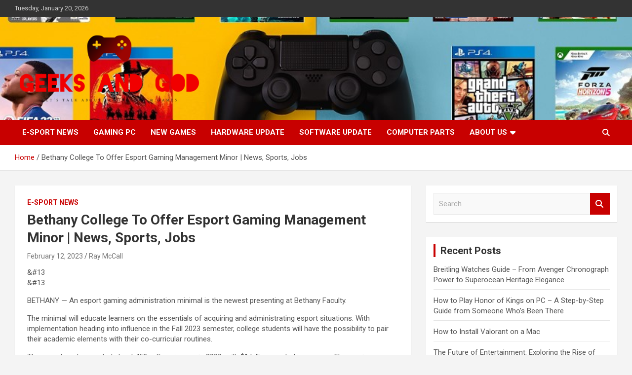

--- FILE ---
content_type: text/html; charset=UTF-8
request_url: https://www.geeksandgod.com/bethany-college-to-offer-esport-gaming-management-minor-news-sports-jobs.html
body_size: 12384
content:
<!doctype html>
<html lang="en-US">
<head>
	<meta charset="UTF-8">
	<meta name="viewport" content="width=device-width, initial-scale=1, shrink-to-fit=no">
	<link rel="profile" href="https://gmpg.org/xfn/11">

	<meta name='robots' content='index, follow, max-image-preview:large, max-snippet:-1, max-video-preview:-1' />

	<!-- This site is optimized with the Yoast SEO plugin v26.7 - https://yoast.com/wordpress/plugins/seo/ -->
	<title>Bethany College To Offer Esport Gaming Management Minor | News, Sports, Jobs - Geeks And God</title>
	<link rel="canonical" href="https://www.geeksandgod.com/bethany-college-to-offer-esport-gaming-management-minor-news-sports-jobs.html" />
	<meta property="og:locale" content="en_US" />
	<meta property="og:type" content="article" />
	<meta property="og:title" content="Bethany College To Offer Esport Gaming Management Minor | News, Sports, Jobs - Geeks And God" />
	<meta property="og:description" content="&#038;#13 &#038;#13 BETHANY — An esport gaming administration minimal is the newest presenting at Bethany Faculty. The minimal will educate learners on the essentials of acquiring and administrating esport situations.&hellip;" />
	<meta property="og:url" content="https://www.geeksandgod.com/bethany-college-to-offer-esport-gaming-management-minor-news-sports-jobs.html" />
	<meta property="og:site_name" content="Geeks And God" />
	<meta property="article:published_time" content="2023-02-12T01:39:54+00:00" />
	<meta property="og:image" content="https://www.geeksandgod.com/wp-content/uploads/https://d14e0irai0gcaa.cloudfront.net/www.theintelligencer.net/images/2016/06/23162608/default_fb_share.jpg" />
	<meta property="og:image:width" content="1" />
	<meta property="og:image:height" content="1" />
	<meta property="og:image:type" content="image/jpeg" />
	<meta name="author" content="Ray McCall" />
	<meta name="twitter:card" content="summary_large_image" />
	<meta name="twitter:label1" content="Written by" />
	<meta name="twitter:data1" content="Ray McCall" />
	<meta name="twitter:label2" content="Est. reading time" />
	<meta name="twitter:data2" content="2 minutes" />
	<script type="application/ld+json" class="yoast-schema-graph">{"@context":"https://schema.org","@graph":[{"@type":"Article","@id":"https://www.geeksandgod.com/bethany-college-to-offer-esport-gaming-management-minor-news-sports-jobs.html#article","isPartOf":{"@id":"https://www.geeksandgod.com/bethany-college-to-offer-esport-gaming-management-minor-news-sports-jobs.html"},"author":{"name":"Ray McCall","@id":"/#/schema/person/d2fa0aa841809cc9d5c3c3c7760bf067"},"headline":"Bethany College To Offer Esport Gaming Management Minor | News, Sports, Jobs","datePublished":"2023-02-12T01:39:54+00:00","mainEntityOfPage":{"@id":"https://www.geeksandgod.com/bethany-college-to-offer-esport-gaming-management-minor-news-sports-jobs.html"},"wordCount":475,"publisher":{"@id":"/#organization"},"image":{"@id":"https://www.geeksandgod.com/bethany-college-to-offer-esport-gaming-management-minor-news-sports-jobs.html#primaryimage"},"thumbnailUrl":"https://www.geeksandgod.com/wp-content/uploads/https://d14e0irai0gcaa.cloudfront.net/www.theintelligencer.net/images/2016/06/23162608/default_fb_share.jpg","keywords":["Bethany","College","eSport","Gaming","Jobs","Management","Minor","News","Offer","Sports"],"articleSection":["E-Sport News"],"inLanguage":"en-US"},{"@type":"WebPage","@id":"https://www.geeksandgod.com/bethany-college-to-offer-esport-gaming-management-minor-news-sports-jobs.html","url":"https://www.geeksandgod.com/bethany-college-to-offer-esport-gaming-management-minor-news-sports-jobs.html","name":"Bethany College To Offer Esport Gaming Management Minor | News, Sports, Jobs - Geeks And God","isPartOf":{"@id":"/#website"},"primaryImageOfPage":{"@id":"https://www.geeksandgod.com/bethany-college-to-offer-esport-gaming-management-minor-news-sports-jobs.html#primaryimage"},"image":{"@id":"https://www.geeksandgod.com/bethany-college-to-offer-esport-gaming-management-minor-news-sports-jobs.html#primaryimage"},"thumbnailUrl":"https://www.geeksandgod.com/wp-content/uploads/https://d14e0irai0gcaa.cloudfront.net/www.theintelligencer.net/images/2016/06/23162608/default_fb_share.jpg","datePublished":"2023-02-12T01:39:54+00:00","inLanguage":"en-US","potentialAction":[{"@type":"ReadAction","target":["https://www.geeksandgod.com/bethany-college-to-offer-esport-gaming-management-minor-news-sports-jobs.html"]}]},{"@type":"ImageObject","inLanguage":"en-US","@id":"https://www.geeksandgod.com/bethany-college-to-offer-esport-gaming-management-minor-news-sports-jobs.html#primaryimage","url":"https://www.geeksandgod.com/wp-content/uploads/https://d14e0irai0gcaa.cloudfront.net/www.theintelligencer.net/images/2016/06/23162608/default_fb_share.jpg","contentUrl":"https://www.geeksandgod.com/wp-content/uploads/https://d14e0irai0gcaa.cloudfront.net/www.theintelligencer.net/images/2016/06/23162608/default_fb_share.jpg","caption":"Bethany College To Offer Esport Gaming Management Minor | News, Sports, Jobs"},{"@type":"WebSite","@id":"/#website","url":"/","name":"Geeks And God","description":"Let&#039;s Talk About Technology &amp; Games","publisher":{"@id":"/#organization"},"potentialAction":[{"@type":"SearchAction","target":{"@type":"EntryPoint","urlTemplate":"/?s={search_term_string}"},"query-input":{"@type":"PropertyValueSpecification","valueRequired":true,"valueName":"search_term_string"}}],"inLanguage":"en-US"},{"@type":"Organization","@id":"/#organization","name":"Geeks And God","url":"/","logo":{"@type":"ImageObject","inLanguage":"en-US","@id":"/#/schema/logo/image/","url":"https://www.geeksandgod.com/wp-content/uploads/2022/12/cropped-cropped-defa1ult.png","contentUrl":"https://www.geeksandgod.com/wp-content/uploads/2022/12/cropped-cropped-defa1ult.png","width":924,"height":356,"caption":"Geeks And God"},"image":{"@id":"/#/schema/logo/image/"}},{"@type":"Person","@id":"/#/schema/person/d2fa0aa841809cc9d5c3c3c7760bf067","name":"Ray McCall","image":{"@type":"ImageObject","inLanguage":"en-US","@id":"/#/schema/person/image/","url":"https://secure.gravatar.com/avatar/a94ef25eb397ed20d8bb31fbfa4d91f54b2232f5f5d0efe50cc1c65c5ab29634?s=96&d=mm&r=g","contentUrl":"https://secure.gravatar.com/avatar/a94ef25eb397ed20d8bb31fbfa4d91f54b2232f5f5d0efe50cc1c65c5ab29634?s=96&d=mm&r=g","caption":"Ray McCall"},"url":"https://www.geeksandgod.com/author/ray-mccall"}]}</script>
	<!-- / Yoast SEO plugin. -->


<link rel='dns-prefetch' href='//fonts.googleapis.com' />
<link rel="alternate" type="application/rss+xml" title="Geeks And God &raquo; Feed" href="https://www.geeksandgod.com/feed" />
<link rel="alternate" type="application/rss+xml" title="Geeks And God &raquo; Comments Feed" href="https://www.geeksandgod.com/comments/feed" />
<link rel="alternate" title="oEmbed (JSON)" type="application/json+oembed" href="https://www.geeksandgod.com/wp-json/oembed/1.0/embed?url=https%3A%2F%2Fwww.geeksandgod.com%2Fbethany-college-to-offer-esport-gaming-management-minor-news-sports-jobs.html" />
<link rel="alternate" title="oEmbed (XML)" type="text/xml+oembed" href="https://www.geeksandgod.com/wp-json/oembed/1.0/embed?url=https%3A%2F%2Fwww.geeksandgod.com%2Fbethany-college-to-offer-esport-gaming-management-minor-news-sports-jobs.html&#038;format=xml" />
<style id='wp-img-auto-sizes-contain-inline-css' type='text/css'>
img:is([sizes=auto i],[sizes^="auto," i]){contain-intrinsic-size:3000px 1500px}
/*# sourceURL=wp-img-auto-sizes-contain-inline-css */
</style>

<style id='wp-emoji-styles-inline-css' type='text/css'>

	img.wp-smiley, img.emoji {
		display: inline !important;
		border: none !important;
		box-shadow: none !important;
		height: 1em !important;
		width: 1em !important;
		margin: 0 0.07em !important;
		vertical-align: -0.1em !important;
		background: none !important;
		padding: 0 !important;
	}
/*# sourceURL=wp-emoji-styles-inline-css */
</style>
<link rel='stylesheet' id='wp-block-library-css' href='https://www.geeksandgod.com/wp-includes/css/dist/block-library/style.min.css?ver=6.9' type='text/css' media='all' />
<style id='wp-block-paragraph-inline-css' type='text/css'>
.is-small-text{font-size:.875em}.is-regular-text{font-size:1em}.is-large-text{font-size:2.25em}.is-larger-text{font-size:3em}.has-drop-cap:not(:focus):first-letter{float:left;font-size:8.4em;font-style:normal;font-weight:100;line-height:.68;margin:.05em .1em 0 0;text-transform:uppercase}body.rtl .has-drop-cap:not(:focus):first-letter{float:none;margin-left:.1em}p.has-drop-cap.has-background{overflow:hidden}:root :where(p.has-background){padding:1.25em 2.375em}:where(p.has-text-color:not(.has-link-color)) a{color:inherit}p.has-text-align-left[style*="writing-mode:vertical-lr"],p.has-text-align-right[style*="writing-mode:vertical-rl"]{rotate:180deg}
/*# sourceURL=https://www.geeksandgod.com/wp-includes/blocks/paragraph/style.min.css */
</style>
<style id='global-styles-inline-css' type='text/css'>
:root{--wp--preset--aspect-ratio--square: 1;--wp--preset--aspect-ratio--4-3: 4/3;--wp--preset--aspect-ratio--3-4: 3/4;--wp--preset--aspect-ratio--3-2: 3/2;--wp--preset--aspect-ratio--2-3: 2/3;--wp--preset--aspect-ratio--16-9: 16/9;--wp--preset--aspect-ratio--9-16: 9/16;--wp--preset--color--black: #000000;--wp--preset--color--cyan-bluish-gray: #abb8c3;--wp--preset--color--white: #ffffff;--wp--preset--color--pale-pink: #f78da7;--wp--preset--color--vivid-red: #cf2e2e;--wp--preset--color--luminous-vivid-orange: #ff6900;--wp--preset--color--luminous-vivid-amber: #fcb900;--wp--preset--color--light-green-cyan: #7bdcb5;--wp--preset--color--vivid-green-cyan: #00d084;--wp--preset--color--pale-cyan-blue: #8ed1fc;--wp--preset--color--vivid-cyan-blue: #0693e3;--wp--preset--color--vivid-purple: #9b51e0;--wp--preset--gradient--vivid-cyan-blue-to-vivid-purple: linear-gradient(135deg,rgb(6,147,227) 0%,rgb(155,81,224) 100%);--wp--preset--gradient--light-green-cyan-to-vivid-green-cyan: linear-gradient(135deg,rgb(122,220,180) 0%,rgb(0,208,130) 100%);--wp--preset--gradient--luminous-vivid-amber-to-luminous-vivid-orange: linear-gradient(135deg,rgb(252,185,0) 0%,rgb(255,105,0) 100%);--wp--preset--gradient--luminous-vivid-orange-to-vivid-red: linear-gradient(135deg,rgb(255,105,0) 0%,rgb(207,46,46) 100%);--wp--preset--gradient--very-light-gray-to-cyan-bluish-gray: linear-gradient(135deg,rgb(238,238,238) 0%,rgb(169,184,195) 100%);--wp--preset--gradient--cool-to-warm-spectrum: linear-gradient(135deg,rgb(74,234,220) 0%,rgb(151,120,209) 20%,rgb(207,42,186) 40%,rgb(238,44,130) 60%,rgb(251,105,98) 80%,rgb(254,248,76) 100%);--wp--preset--gradient--blush-light-purple: linear-gradient(135deg,rgb(255,206,236) 0%,rgb(152,150,240) 100%);--wp--preset--gradient--blush-bordeaux: linear-gradient(135deg,rgb(254,205,165) 0%,rgb(254,45,45) 50%,rgb(107,0,62) 100%);--wp--preset--gradient--luminous-dusk: linear-gradient(135deg,rgb(255,203,112) 0%,rgb(199,81,192) 50%,rgb(65,88,208) 100%);--wp--preset--gradient--pale-ocean: linear-gradient(135deg,rgb(255,245,203) 0%,rgb(182,227,212) 50%,rgb(51,167,181) 100%);--wp--preset--gradient--electric-grass: linear-gradient(135deg,rgb(202,248,128) 0%,rgb(113,206,126) 100%);--wp--preset--gradient--midnight: linear-gradient(135deg,rgb(2,3,129) 0%,rgb(40,116,252) 100%);--wp--preset--font-size--small: 13px;--wp--preset--font-size--medium: 20px;--wp--preset--font-size--large: 36px;--wp--preset--font-size--x-large: 42px;--wp--preset--spacing--20: 0.44rem;--wp--preset--spacing--30: 0.67rem;--wp--preset--spacing--40: 1rem;--wp--preset--spacing--50: 1.5rem;--wp--preset--spacing--60: 2.25rem;--wp--preset--spacing--70: 3.38rem;--wp--preset--spacing--80: 5.06rem;--wp--preset--shadow--natural: 6px 6px 9px rgba(0, 0, 0, 0.2);--wp--preset--shadow--deep: 12px 12px 50px rgba(0, 0, 0, 0.4);--wp--preset--shadow--sharp: 6px 6px 0px rgba(0, 0, 0, 0.2);--wp--preset--shadow--outlined: 6px 6px 0px -3px rgb(255, 255, 255), 6px 6px rgb(0, 0, 0);--wp--preset--shadow--crisp: 6px 6px 0px rgb(0, 0, 0);}:where(.is-layout-flex){gap: 0.5em;}:where(.is-layout-grid){gap: 0.5em;}body .is-layout-flex{display: flex;}.is-layout-flex{flex-wrap: wrap;align-items: center;}.is-layout-flex > :is(*, div){margin: 0;}body .is-layout-grid{display: grid;}.is-layout-grid > :is(*, div){margin: 0;}:where(.wp-block-columns.is-layout-flex){gap: 2em;}:where(.wp-block-columns.is-layout-grid){gap: 2em;}:where(.wp-block-post-template.is-layout-flex){gap: 1.25em;}:where(.wp-block-post-template.is-layout-grid){gap: 1.25em;}.has-black-color{color: var(--wp--preset--color--black) !important;}.has-cyan-bluish-gray-color{color: var(--wp--preset--color--cyan-bluish-gray) !important;}.has-white-color{color: var(--wp--preset--color--white) !important;}.has-pale-pink-color{color: var(--wp--preset--color--pale-pink) !important;}.has-vivid-red-color{color: var(--wp--preset--color--vivid-red) !important;}.has-luminous-vivid-orange-color{color: var(--wp--preset--color--luminous-vivid-orange) !important;}.has-luminous-vivid-amber-color{color: var(--wp--preset--color--luminous-vivid-amber) !important;}.has-light-green-cyan-color{color: var(--wp--preset--color--light-green-cyan) !important;}.has-vivid-green-cyan-color{color: var(--wp--preset--color--vivid-green-cyan) !important;}.has-pale-cyan-blue-color{color: var(--wp--preset--color--pale-cyan-blue) !important;}.has-vivid-cyan-blue-color{color: var(--wp--preset--color--vivid-cyan-blue) !important;}.has-vivid-purple-color{color: var(--wp--preset--color--vivid-purple) !important;}.has-black-background-color{background-color: var(--wp--preset--color--black) !important;}.has-cyan-bluish-gray-background-color{background-color: var(--wp--preset--color--cyan-bluish-gray) !important;}.has-white-background-color{background-color: var(--wp--preset--color--white) !important;}.has-pale-pink-background-color{background-color: var(--wp--preset--color--pale-pink) !important;}.has-vivid-red-background-color{background-color: var(--wp--preset--color--vivid-red) !important;}.has-luminous-vivid-orange-background-color{background-color: var(--wp--preset--color--luminous-vivid-orange) !important;}.has-luminous-vivid-amber-background-color{background-color: var(--wp--preset--color--luminous-vivid-amber) !important;}.has-light-green-cyan-background-color{background-color: var(--wp--preset--color--light-green-cyan) !important;}.has-vivid-green-cyan-background-color{background-color: var(--wp--preset--color--vivid-green-cyan) !important;}.has-pale-cyan-blue-background-color{background-color: var(--wp--preset--color--pale-cyan-blue) !important;}.has-vivid-cyan-blue-background-color{background-color: var(--wp--preset--color--vivid-cyan-blue) !important;}.has-vivid-purple-background-color{background-color: var(--wp--preset--color--vivid-purple) !important;}.has-black-border-color{border-color: var(--wp--preset--color--black) !important;}.has-cyan-bluish-gray-border-color{border-color: var(--wp--preset--color--cyan-bluish-gray) !important;}.has-white-border-color{border-color: var(--wp--preset--color--white) !important;}.has-pale-pink-border-color{border-color: var(--wp--preset--color--pale-pink) !important;}.has-vivid-red-border-color{border-color: var(--wp--preset--color--vivid-red) !important;}.has-luminous-vivid-orange-border-color{border-color: var(--wp--preset--color--luminous-vivid-orange) !important;}.has-luminous-vivid-amber-border-color{border-color: var(--wp--preset--color--luminous-vivid-amber) !important;}.has-light-green-cyan-border-color{border-color: var(--wp--preset--color--light-green-cyan) !important;}.has-vivid-green-cyan-border-color{border-color: var(--wp--preset--color--vivid-green-cyan) !important;}.has-pale-cyan-blue-border-color{border-color: var(--wp--preset--color--pale-cyan-blue) !important;}.has-vivid-cyan-blue-border-color{border-color: var(--wp--preset--color--vivid-cyan-blue) !important;}.has-vivid-purple-border-color{border-color: var(--wp--preset--color--vivid-purple) !important;}.has-vivid-cyan-blue-to-vivid-purple-gradient-background{background: var(--wp--preset--gradient--vivid-cyan-blue-to-vivid-purple) !important;}.has-light-green-cyan-to-vivid-green-cyan-gradient-background{background: var(--wp--preset--gradient--light-green-cyan-to-vivid-green-cyan) !important;}.has-luminous-vivid-amber-to-luminous-vivid-orange-gradient-background{background: var(--wp--preset--gradient--luminous-vivid-amber-to-luminous-vivid-orange) !important;}.has-luminous-vivid-orange-to-vivid-red-gradient-background{background: var(--wp--preset--gradient--luminous-vivid-orange-to-vivid-red) !important;}.has-very-light-gray-to-cyan-bluish-gray-gradient-background{background: var(--wp--preset--gradient--very-light-gray-to-cyan-bluish-gray) !important;}.has-cool-to-warm-spectrum-gradient-background{background: var(--wp--preset--gradient--cool-to-warm-spectrum) !important;}.has-blush-light-purple-gradient-background{background: var(--wp--preset--gradient--blush-light-purple) !important;}.has-blush-bordeaux-gradient-background{background: var(--wp--preset--gradient--blush-bordeaux) !important;}.has-luminous-dusk-gradient-background{background: var(--wp--preset--gradient--luminous-dusk) !important;}.has-pale-ocean-gradient-background{background: var(--wp--preset--gradient--pale-ocean) !important;}.has-electric-grass-gradient-background{background: var(--wp--preset--gradient--electric-grass) !important;}.has-midnight-gradient-background{background: var(--wp--preset--gradient--midnight) !important;}.has-small-font-size{font-size: var(--wp--preset--font-size--small) !important;}.has-medium-font-size{font-size: var(--wp--preset--font-size--medium) !important;}.has-large-font-size{font-size: var(--wp--preset--font-size--large) !important;}.has-x-large-font-size{font-size: var(--wp--preset--font-size--x-large) !important;}
/*# sourceURL=global-styles-inline-css */
</style>

<style id='classic-theme-styles-inline-css' type='text/css'>
/*! This file is auto-generated */
.wp-block-button__link{color:#fff;background-color:#32373c;border-radius:9999px;box-shadow:none;text-decoration:none;padding:calc(.667em + 2px) calc(1.333em + 2px);font-size:1.125em}.wp-block-file__button{background:#32373c;color:#fff;text-decoration:none}
/*# sourceURL=/wp-includes/css/classic-themes.min.css */
</style>
<link rel='stylesheet' id='bootstrap-style-css' href='https://www.geeksandgod.com/wp-content/themes/newscard/assets/library/bootstrap/css/bootstrap.min.css?ver=4.0.0' type='text/css' media='all' />
<link rel='stylesheet' id='font-awesome-style-css' href='https://www.geeksandgod.com/wp-content/themes/newscard/assets/library/font-awesome/css/all.min.css?ver=6.9' type='text/css' media='all' />
<link rel='stylesheet' id='newscard-google-fonts-css' href='//fonts.googleapis.com/css?family=Roboto%3A100%2C300%2C300i%2C400%2C400i%2C500%2C500i%2C700%2C700i&#038;ver=6.9' type='text/css' media='all' />
<link rel='stylesheet' id='newscard-style-css' href='https://www.geeksandgod.com/wp-content/themes/newscard/style.css?ver=6.9' type='text/css' media='all' />
<script type="text/javascript" src="https://www.geeksandgod.com/wp-includes/js/jquery/jquery.min.js?ver=3.7.1" id="jquery-core-js"></script>
<script type="text/javascript" src="https://www.geeksandgod.com/wp-includes/js/jquery/jquery-migrate.min.js?ver=3.4.1" id="jquery-migrate-js"></script>
<link rel="https://api.w.org/" href="https://www.geeksandgod.com/wp-json/" /><link rel="alternate" title="JSON" type="application/json" href="https://www.geeksandgod.com/wp-json/wp/v2/posts/1947" /><link rel="EditURI" type="application/rsd+xml" title="RSD" href="https://www.geeksandgod.com/xmlrpc.php?rsd" />
<meta name="generator" content="WordPress 6.9" />
<link rel='shortlink' href='https://www.geeksandgod.com/?p=1947' />
		<style type="text/css">
					.site-title,
			.site-description {
				position: absolute;
				clip: rect(1px, 1px, 1px, 1px);
			}
				</style>
		<link rel="icon" href="https://www.geeksandgod.com/wp-content/uploads/2023/09/cropped-gamepng-32x32.png" sizes="32x32" />
<link rel="icon" href="https://www.geeksandgod.com/wp-content/uploads/2023/09/cropped-gamepng-192x192.png" sizes="192x192" />
<link rel="apple-touch-icon" href="https://www.geeksandgod.com/wp-content/uploads/2023/09/cropped-gamepng-180x180.png" />
<meta name="msapplication-TileImage" content="https://www.geeksandgod.com/wp-content/uploads/2023/09/cropped-gamepng-270x270.png" />
</head>

<body class="wp-singular post-template-default single single-post postid-1947 single-format-standard wp-custom-logo wp-theme-newscard theme-body">

<div id="page" class="site">
	<a class="skip-link screen-reader-text" href="#content">Skip to content</a>
	
	<header id="masthead" class="site-header">
					<div class="info-bar">
				<div class="container">
					<div class="row gutter-10">
						<div class="col col-sm contact-section">
							<div class="date">
								<ul><li>Tuesday, January 20, 2026</li></ul>
							</div>
						</div><!-- .contact-section -->

											</div><!-- .row -->
          		</div><!-- .container -->
        	</div><!-- .infobar -->
        		<nav class="navbar navbar-expand-lg d-block">
			<div class="navbar-head navbar-bg-set"  style="background-image:url('https://www.geeksandgod.com/wp-content/uploads/2022/12/geek.jpg');">
				<div class="container">
					<div class="row navbar-head-row align-items-center">
						<div class="col-lg-4">
							<div class="site-branding navbar-brand">
								<a href="https://www.geeksandgod.com/" class="custom-logo-link" rel="home"><img width="924" height="356" src="https://www.geeksandgod.com/wp-content/uploads/2022/12/cropped-cropped-defa1ult.png" class="custom-logo" alt="Geeks And God" decoding="async" fetchpriority="high" srcset="https://www.geeksandgod.com/wp-content/uploads/2022/12/cropped-cropped-defa1ult.png 924w, https://www.geeksandgod.com/wp-content/uploads/2022/12/cropped-cropped-defa1ult-300x116.png 300w, https://www.geeksandgod.com/wp-content/uploads/2022/12/cropped-cropped-defa1ult-768x296.png 768w" sizes="(max-width: 924px) 100vw, 924px" /></a>									<h2 class="site-title"><a href="https://www.geeksandgod.com/" rel="home">Geeks And God</a></h2>
																	<p class="site-description">Let&#039;s Talk About Technology &amp; Games</p>
															</div><!-- .site-branding .navbar-brand -->
						</div>
											</div><!-- .row -->
				</div><!-- .container -->
			</div><!-- .navbar-head -->
			<div class="navigation-bar">
				<div class="navigation-bar-top">
					<div class="container">
						<button class="navbar-toggler menu-toggle" type="button" data-toggle="collapse" data-target="#navbarCollapse" aria-controls="navbarCollapse" aria-expanded="false" aria-label="Toggle navigation"></button>
						<span class="search-toggle"></span>
					</div><!-- .container -->
					<div class="search-bar">
						<div class="container">
							<div class="search-block off">
								<form action="https://www.geeksandgod.com/" method="get" class="search-form">
	<label class="assistive-text"> Search </label>
	<div class="input-group">
		<input type="search" value="" placeholder="Search" class="form-control s" name="s">
		<div class="input-group-prepend">
			<button class="btn btn-theme">Search</button>
		</div>
	</div>
</form><!-- .search-form -->
							</div><!-- .search-box -->
						</div><!-- .container -->
					</div><!-- .search-bar -->
				</div><!-- .navigation-bar-top -->
				<div class="navbar-main">
					<div class="container">
						<div class="collapse navbar-collapse" id="navbarCollapse">
							<div id="site-navigation" class="main-navigation nav-uppercase" role="navigation">
								<ul class="nav-menu navbar-nav d-lg-block"><li id="menu-item-104" class="menu-item menu-item-type-taxonomy menu-item-object-category current-post-ancestor current-menu-parent current-post-parent menu-item-104"><a href="https://www.geeksandgod.com/category/e-sport-news">E-Sport News</a></li>
<li id="menu-item-105" class="menu-item menu-item-type-taxonomy menu-item-object-category menu-item-105"><a href="https://www.geeksandgod.com/category/gaming-pc">Gaming Pc</a></li>
<li id="menu-item-106" class="menu-item menu-item-type-taxonomy menu-item-object-category menu-item-106"><a href="https://www.geeksandgod.com/category/new-games">New Games</a></li>
<li id="menu-item-107" class="menu-item menu-item-type-taxonomy menu-item-object-category menu-item-107"><a href="https://www.geeksandgod.com/category/hardware-update">Hardware Update</a></li>
<li id="menu-item-108" class="menu-item menu-item-type-taxonomy menu-item-object-category menu-item-108"><a href="https://www.geeksandgod.com/category/software-update">Software Update</a></li>
<li id="menu-item-35" class="menu-item menu-item-type-taxonomy menu-item-object-category menu-item-35"><a href="https://www.geeksandgod.com/category/computer-parts">Computer Parts</a></li>
<li id="menu-item-103" class="menu-item menu-item-type-post_type menu-item-object-page menu-item-has-children menu-item-103"><a href="https://www.geeksandgod.com/about-us">About Us</a>
<ul class="sub-menu">
	<li id="menu-item-31" class="menu-item menu-item-type-post_type menu-item-object-page menu-item-31"><a href="https://www.geeksandgod.com/advertise-here">Advertise Here</a></li>
	<li id="menu-item-32" class="menu-item menu-item-type-post_type menu-item-object-page menu-item-32"><a href="https://www.geeksandgod.com/contact-us">Contact Us</a></li>
	<li id="menu-item-33" class="menu-item menu-item-type-post_type menu-item-object-page menu-item-privacy-policy menu-item-33"><a rel="privacy-policy" href="https://www.geeksandgod.com/privacy-policy">Privacy Policy</a></li>
	<li id="menu-item-34" class="menu-item menu-item-type-post_type menu-item-object-page menu-item-34"><a href="https://www.geeksandgod.com/sitemap">Sitemap</a></li>
</ul>
</li>
</ul>							</div><!-- #site-navigation .main-navigation -->
						</div><!-- .navbar-collapse -->
						<div class="nav-search">
							<span class="search-toggle"></span>
						</div><!-- .nav-search -->
					</div><!-- .container -->
				</div><!-- .navbar-main -->
			</div><!-- .navigation-bar -->
		</nav><!-- .navbar -->

		
		
					<div id="breadcrumb">
				<div class="container">
					<div role="navigation" aria-label="Breadcrumbs" class="breadcrumb-trail breadcrumbs" itemprop="breadcrumb"><ul class="trail-items" itemscope itemtype="http://schema.org/BreadcrumbList"><meta name="numberOfItems" content="2" /><meta name="itemListOrder" content="Ascending" /><li itemprop="itemListElement" itemscope itemtype="http://schema.org/ListItem" class="trail-item trail-begin"><a href="https://www.geeksandgod.com" rel="home" itemprop="item"><span itemprop="name">Home</span></a><meta itemprop="position" content="1" /></li><li itemprop="itemListElement" itemscope itemtype="http://schema.org/ListItem" class="trail-item trail-end"><span itemprop="name">Bethany College To Offer Esport Gaming Management Minor | News, Sports, Jobs</span><meta itemprop="position" content="2" /></li></ul></div>				</div>
			</div><!-- .breadcrumb -->
			</header><!-- #masthead --><div id="content" class="site-content">
	<div class="container">
		<div class="row justify-content-center site-content-row">
			<div id="primary" class="content-area col-lg-8">
				<main id="main" class="site-main">

						<div class="post-1947 post type-post status-publish format-standard has-post-thumbnail hentry category-e-sport-news tag-bethany tag-college tag-esport tag-gaming tag-jobs tag-management tag-minor tag-news tag-offer tag-sports">

		
				<div class="entry-meta category-meta">
					<div class="cat-links"><a href="https://www.geeksandgod.com/category/e-sport-news" rel="category tag">E-Sport News</a></div>
				</div><!-- .entry-meta -->

			
					<header class="entry-header">
				<h1 class="entry-title">Bethany College To Offer Esport Gaming Management Minor | News, Sports, Jobs</h1>
									<div class="entry-meta">
						<div class="date"><a href="https://www.geeksandgod.com/bethany-college-to-offer-esport-gaming-management-minor-news-sports-jobs.html" title="Bethany College To Offer Esport Gaming Management Minor | News, Sports, Jobs">February 12, 2023</a> </div> <div class="by-author vcard author"><a href="https://www.geeksandgod.com/author/ray-mccall">Ray McCall</a> </div>											</div><!-- .entry-meta -->
								</header>
				<div class="entry-content">
			<div id="article_content">&#038;#13<br />
<!-- <input type=radio id="show" name="group"><label for="show">SHOW ARTICLE</label>
									

<div class="hide_article"> -->&#038;#13</p>
<p>BETHANY — An esport gaming administration minimal is the newest presenting at Bethany Faculty.  </p>
<p>The minimal will educate learners on the essentials of acquiring and administrating esport situations. With implementation heading into influence in the Fall 2023 semester, college students will have the possibility to pair their academic elements with their co-curricular routines. </p>
<p>The esport sector created about 450 million viewers in 2020, with $1 billion created in revenue. The movie recreation business generates close to $184.4 billion in earnings each individual year. Technological fields these kinds of as these have shifted along with the pursuits of developing generations to create a significant, profitable sector in just the organization landscape.  </p>
<p>“The addition of an esport administration slight demonstrates continued improvement in our academic landscape,” reported Bethany President Dr. Jamie Caridi. “We are enthusiastic to offer college students the chance to partake in an academic journey that is modern day and focused on the technological shift we have been observing in just the final two many years. We hope that the inclusion of this minor will support us to go on creating for a life time.”  </p>
<p>Pairing the esport management slight with majors this sort of as company, personal computer science, promoting and administration will pave new avenues for present and future college students to stick to job pursuits in the fields of material generation, product and project administration, structure and production management, as very well as entrepreneurial jobs.  </p>
<p>The insignificant will involve 18 hrs, or six classes, for completion. System requirement framework will be based mostly on college students gaining fundamental awareness of computer programming, communications and enterprise classes. Essential courses will also involve income advertising and marketing and marketing programs to aid in long term enterprise pursuits.  </p>
<p>“Our esport administration small will carry on to develop off of our present-day business and administration curriculum to make functional and one of a kind profession paths for present-day and prospective learners,” says Provost and Dean of School Dr. Anju Ramjee.  </p>
<p>In their to start with actions by way of an esport management schooling, students will full programs produced in partnership with Unity, a authentic-time, cross-system development software, and the Worldwide Recreation Builders Association.  </p>
<p>With the advice of knowledgeable industry experts, esport learners will create relationships to advance their upcoming careers. College students pursuing an esport administration slight will have the prospect to evaluation and revise the layout of a convention, trade show, or esport event, as properly as handle staff and league operations even though creating associations with stakeholders within the esport community.</p>
<p> To full the slight, pupils will consider ESPT 400, Distribution of Video games. This study course will enable students to develop designs to launch a new activity via distribution, using agile preparing techniques, with a undertaking good to finish the training course.  </p>
<p>&#038;#13
                            <link href="https://cdn-images.mailchimp.com/embedcode/classic-10_7.css" rel="stylesheet" type="text/css"/>&#038;#13<br />
&#038;#13</p>
<section id="newsletter_article">&#038;#13<br />
    &#038;#13</p>
<p>Modern breaking information and additional in your inbox</p>
<p>&#038;#13<br />
    &#038;#13<br />
</section>
<p>&#038;#13<br />
&#038;#13<br />
&#038;#13<br />
&#038;#13
</p></div>
<p><script>(perform(d, s, id) 
  var js, fjs = d.getElementsByTagName(s)[0]
  if (d.getElementById(id)) return
  js = d.createElement(s) js.id = id
  js.src = "//link.fb.internet/en_US/sdk.js#xfbml=1&appId=152048938164494&variation=v2."
  fjs.parentNode.insertBefore(js, fjs)
(doc, 'script', 'facebook-jssdk'))</script></p>
		</div><!-- entry-content -->

		<footer class="entry-meta"><span class="tag-links"><span class="label">Tags:</span> <a href="https://www.geeksandgod.com/tag/bethany" rel="tag">Bethany</a>, <a href="https://www.geeksandgod.com/tag/college" rel="tag">College</a>, <a href="https://www.geeksandgod.com/tag/esport" rel="tag">eSport</a>, <a href="https://www.geeksandgod.com/tag/gaming" rel="tag">Gaming</a>, <a href="https://www.geeksandgod.com/tag/jobs" rel="tag">Jobs</a>, <a href="https://www.geeksandgod.com/tag/management" rel="tag">Management</a>, <a href="https://www.geeksandgod.com/tag/minor" rel="tag">Minor</a>, <a href="https://www.geeksandgod.com/tag/news" rel="tag">News</a>, <a href="https://www.geeksandgod.com/tag/offer" rel="tag">Offer</a>, <a href="https://www.geeksandgod.com/tag/sports" rel="tag">Sports</a></span><!-- .tag-links --></footer><!-- .entry-meta -->	</div><!-- .post-1947 -->

	<nav class="navigation post-navigation" aria-label="Posts">
		<h2 class="screen-reader-text">Post navigation</h2>
		<div class="nav-links"><div class="nav-previous"><a href="https://www.geeksandgod.com/7-reasons-why-servers-are-more-expensive-than-similarly-specced-pc-hardware.html" rel="prev">7 Reasons Why Servers Are More Expensive Than Similarly Specced PC Hardware</a></div><div class="nav-next"><a href="https://www.geeksandgod.com/alienware-aurora-r15-gaming-pc-review.html" rel="next">Alienware Aurora R15 Gaming PC Review</a></div></div>
	</nav>
				</main><!-- #main -->
			</div><!-- #primary -->
			
<aside id="secondary" class="col-lg-4 widget-area" role="complementary">
	<div class="sticky-sidebar">
		<section id="search-2" class="widget widget_search"><form action="https://www.geeksandgod.com/" method="get" class="search-form">
	<label class="assistive-text"> Search </label>
	<div class="input-group">
		<input type="search" value="" placeholder="Search" class="form-control s" name="s">
		<div class="input-group-prepend">
			<button class="btn btn-theme">Search</button>
		</div>
	</div>
</form><!-- .search-form -->
</section>
		<section id="recent-posts-2" class="widget widget_recent_entries">
		<h3 class="widget-title">Recent Posts</h3>
		<ul>
											<li>
					<a href="https://www.geeksandgod.com/breitling-watches-guide-from-avenger-chronograph-power-to-superocean-heritage-elegance.html">Breitling Watches Guide – From Avenger Chronograph Power to Superocean Heritage Elegance</a>
									</li>
											<li>
					<a href="https://www.geeksandgod.com/how-to-play-honor-of-kings-on-pc-a-step-by-step-guide-from-someone-whos-been-there.html">How to Play Honor of Kings on PC – A Step-by-Step Guide from Someone Who’s Been There</a>
									</li>
											<li>
					<a href="https://www.geeksandgod.com/how-to-install-valorant-on-a-mac.html">How to Install Valorant on a Mac</a>
									</li>
											<li>
					<a href="https://www.geeksandgod.com/the-future-of-entertainment-exploring-the-rise-of-crypto-gaming-nfts.html">The Future of Entertainment: Exploring the Rise of Crypto Gaming &#038; NFTs</a>
									</li>
											<li>
					<a href="https://www.geeksandgod.com/why-partnering-with-a-machine-learning-development-company-is-the-smart-move-for-your-business.html">Why Partnering with a Machine Learning Development Company is the Smart Move for Your Business</a>
									</li>
					</ul>

		</section><section id="archives-2" class="widget widget_archive"><h3 class="widget-title">Archives</h3>
			<ul>
					<li><a href='https://www.geeksandgod.com/2025/12'>December 2025</a></li>
	<li><a href='https://www.geeksandgod.com/2025/08'>August 2025</a></li>
	<li><a href='https://www.geeksandgod.com/2025/07'>July 2025</a></li>
	<li><a href='https://www.geeksandgod.com/2025/04'>April 2025</a></li>
	<li><a href='https://www.geeksandgod.com/2025/03'>March 2025</a></li>
	<li><a href='https://www.geeksandgod.com/2025/02'>February 2025</a></li>
	<li><a href='https://www.geeksandgod.com/2024/12'>December 2024</a></li>
	<li><a href='https://www.geeksandgod.com/2024/11'>November 2024</a></li>
	<li><a href='https://www.geeksandgod.com/2024/08'>August 2024</a></li>
	<li><a href='https://www.geeksandgod.com/2024/03'>March 2024</a></li>
	<li><a href='https://www.geeksandgod.com/2024/02'>February 2024</a></li>
	<li><a href='https://www.geeksandgod.com/2024/01'>January 2024</a></li>
	<li><a href='https://www.geeksandgod.com/2023/12'>December 2023</a></li>
	<li><a href='https://www.geeksandgod.com/2023/11'>November 2023</a></li>
	<li><a href='https://www.geeksandgod.com/2023/10'>October 2023</a></li>
	<li><a href='https://www.geeksandgod.com/2023/09'>September 2023</a></li>
	<li><a href='https://www.geeksandgod.com/2023/08'>August 2023</a></li>
	<li><a href='https://www.geeksandgod.com/2023/07'>July 2023</a></li>
	<li><a href='https://www.geeksandgod.com/2023/06'>June 2023</a></li>
	<li><a href='https://www.geeksandgod.com/2023/05'>May 2023</a></li>
	<li><a href='https://www.geeksandgod.com/2023/04'>April 2023</a></li>
	<li><a href='https://www.geeksandgod.com/2023/03'>March 2023</a></li>
	<li><a href='https://www.geeksandgod.com/2023/02'>February 2023</a></li>
	<li><a href='https://www.geeksandgod.com/2023/01'>January 2023</a></li>
	<li><a href='https://www.geeksandgod.com/2022/12'>December 2022</a></li>
	<li><a href='https://www.geeksandgod.com/2022/11'>November 2022</a></li>
	<li><a href='https://www.geeksandgod.com/2022/10'>October 2022</a></li>
	<li><a href='https://www.geeksandgod.com/2022/09'>September 2022</a></li>
			</ul>

			</section><section id="magenet_widget-2" class="widget widget_magenet_widget"><aside class="widget magenet_widget_box"><div class="mads-block"></div></aside></section><section id="categories-2" class="widget widget_categories"><h3 class="widget-title">Categories</h3>
			<ul>
					<li class="cat-item cat-item-1"><a href="https://www.geeksandgod.com/category/computer-parts">Computer Parts</a>
</li>
	<li class="cat-item cat-item-90"><a href="https://www.geeksandgod.com/category/e-sport-news">E-Sport News</a>
</li>
	<li class="cat-item cat-item-91"><a href="https://www.geeksandgod.com/category/gaming-pc">Gaming Pc</a>
</li>
	<li class="cat-item cat-item-93"><a href="https://www.geeksandgod.com/category/hardware-update">Hardware Update</a>
</li>
	<li class="cat-item cat-item-92"><a href="https://www.geeksandgod.com/category/new-games">New Games</a>
</li>
	<li class="cat-item cat-item-94"><a href="https://www.geeksandgod.com/category/software-update">Software Update</a>
</li>
	<li class="cat-item cat-item-145"><a href="https://www.geeksandgod.com/category/technology-industry">Technology Industry</a>
</li>
	<li class="cat-item cat-item-144"><a href="https://www.geeksandgod.com/category/wireless-technology">Wireless Technology</a>
</li>
			</ul>

			</section>	</div><!-- .sticky-sidebar -->
</aside><!-- #secondary -->
		</div><!-- row -->
	</div><!-- .container -->
</div><!-- #content .site-content-->
<!-- wmm w -->	<footer id="colophon" class="site-footer" role="contentinfo">
		
			<div class="container">
				<section class="featured-stories">
								<h3 class="stories-title">
									<a href="https://www.geeksandgod.com/bethany-college-to-offer-esport-gaming-management-minor-news-sports-jobs.html">Geeks &amp; God Technology Update</a>
							</h3>
							<div class="row gutter-parent-14">
													<div class="col-sm-6 col-lg-3">
								<div class="post-boxed">
																			<div class="post-img-wrap">
											<div class="featured-post-img">
												<a href="https://www.geeksandgod.com/breitling-watches-guide-from-avenger-chronograph-power-to-superocean-heritage-elegance.html" class="post-img" style="background-image: url('https://www.geeksandgod.com/wp-content/uploads/2025/12/Breitling-Watches-Guide-–-From-Avenger-Chronograph-Power-to-Superocean-Heritage-Elegance.jpg');"></a>
											</div>
											<div class="entry-meta category-meta">
												<div class="cat-links"><a href="https://www.geeksandgod.com/category/computer-parts" rel="category tag">Computer Parts</a></div>
											</div><!-- .entry-meta -->
										</div><!-- .post-img-wrap -->
																		<div class="post-content">
																				<h3 class="entry-title"><a href="https://www.geeksandgod.com/breitling-watches-guide-from-avenger-chronograph-power-to-superocean-heritage-elegance.html">Breitling Watches Guide – From Avenger Chronograph Power to Superocean Heritage Elegance</a></h3>																					<div class="entry-meta">
												<div class="date"><a href="https://www.geeksandgod.com/breitling-watches-guide-from-avenger-chronograph-power-to-superocean-heritage-elegance.html" title="Breitling Watches Guide – From Avenger Chronograph Power to Superocean Heritage Elegance">December 10, 2025</a> </div> <div class="by-author vcard author"><a href="https://www.geeksandgod.com/author/ray-mccall">Ray McCall</a> </div>											</div>
																			</div><!-- .post-content -->
								</div><!-- .post-boxed -->
							</div><!-- .col-sm-6 .col-lg-3 -->
													<div class="col-sm-6 col-lg-3">
								<div class="post-boxed">
																			<div class="post-img-wrap">
											<div class="featured-post-img">
												<a href="https://www.geeksandgod.com/how-to-play-honor-of-kings-on-pc-a-step-by-step-guide-from-someone-whos-been-there.html" class="post-img" style="background-image: url('https://www.geeksandgod.com/wp-content/uploads/2025/08/How-to-Play-Honor-of-Kings-on-PC.jpg');"></a>
											</div>
											<div class="entry-meta category-meta">
												<div class="cat-links"><a href="https://www.geeksandgod.com/category/gaming-pc" rel="category tag">Gaming Pc</a> <a href="https://www.geeksandgod.com/category/new-games" rel="category tag">New Games</a></div>
											</div><!-- .entry-meta -->
										</div><!-- .post-img-wrap -->
																		<div class="post-content">
																				<h3 class="entry-title"><a href="https://www.geeksandgod.com/how-to-play-honor-of-kings-on-pc-a-step-by-step-guide-from-someone-whos-been-there.html">How to Play Honor of Kings on PC – A Step-by-Step Guide from Someone Who’s Been There</a></h3>																					<div class="entry-meta">
												<div class="date"><a href="https://www.geeksandgod.com/how-to-play-honor-of-kings-on-pc-a-step-by-step-guide-from-someone-whos-been-there.html" title="How to Play Honor of Kings on PC – A Step-by-Step Guide from Someone Who’s Been There">August 13, 2025</a> </div> <div class="by-author vcard author"><a href="https://www.geeksandgod.com/author/ray-mccall">Ray McCall</a> </div>											</div>
																			</div><!-- .post-content -->
								</div><!-- .post-boxed -->
							</div><!-- .col-sm-6 .col-lg-3 -->
													<div class="col-sm-6 col-lg-3">
								<div class="post-boxed">
																			<div class="post-img-wrap">
											<div class="featured-post-img">
												<a href="https://www.geeksandgod.com/how-to-install-valorant-on-a-mac.html" class="post-img" style="background-image: url('https://www.geeksandgod.com/wp-content/uploads/2025/07/How-to-Install-Valorant-on-a-Mac.jpg');"></a>
											</div>
											<div class="entry-meta category-meta">
												<div class="cat-links"><a href="https://www.geeksandgod.com/category/hardware-update" rel="category tag">Hardware Update</a> <a href="https://www.geeksandgod.com/category/new-games" rel="category tag">New Games</a></div>
											</div><!-- .entry-meta -->
										</div><!-- .post-img-wrap -->
																		<div class="post-content">
																				<h3 class="entry-title"><a href="https://www.geeksandgod.com/how-to-install-valorant-on-a-mac.html">How to Install Valorant on a Mac</a></h3>																					<div class="entry-meta">
												<div class="date"><a href="https://www.geeksandgod.com/how-to-install-valorant-on-a-mac.html" title="How to Install Valorant on a Mac">July 29, 2025</a> </div> <div class="by-author vcard author"><a href="https://www.geeksandgod.com/author/ray-mccall">Ray McCall</a> </div>											</div>
																			</div><!-- .post-content -->
								</div><!-- .post-boxed -->
							</div><!-- .col-sm-6 .col-lg-3 -->
													<div class="col-sm-6 col-lg-3">
								<div class="post-boxed">
																			<div class="post-img-wrap">
											<div class="featured-post-img">
												<a href="https://www.geeksandgod.com/the-future-of-entertainment-exploring-the-rise-of-crypto-gaming-nfts.html" class="post-img" style="background-image: url('https://www.geeksandgod.com/wp-content/uploads/2025/04/Understanding-Crypto-Gaming-and-NFT-Integration.jpg');"></a>
											</div>
											<div class="entry-meta category-meta">
												<div class="cat-links"><a href="https://www.geeksandgod.com/category/technology-industry" rel="category tag">Technology Industry</a></div>
											</div><!-- .entry-meta -->
										</div><!-- .post-img-wrap -->
																		<div class="post-content">
																				<h3 class="entry-title"><a href="https://www.geeksandgod.com/the-future-of-entertainment-exploring-the-rise-of-crypto-gaming-nfts.html">The Future of Entertainment: Exploring the Rise of Crypto Gaming &#038; NFTs</a></h3>																					<div class="entry-meta">
												<div class="date"><a href="https://www.geeksandgod.com/the-future-of-entertainment-exploring-the-rise-of-crypto-gaming-nfts.html" title="The Future of Entertainment: Exploring the Rise of Crypto Gaming &#038; NFTs">April 25, 2025</a> </div> <div class="by-author vcard author"><a href="https://www.geeksandgod.com/author/ray-mccall">Ray McCall</a> </div>											</div>
																			</div><!-- .post-content -->
								</div><!-- .post-boxed -->
							</div><!-- .col-sm-6 .col-lg-3 -->
											</div><!-- .row -->
				</section><!-- .featured-stories -->
			</div><!-- .container -->
		
					<div class="widget-area">
				<div class="container">
					<div class="row">
						<div class="col-sm-6 col-lg-3">
													</div><!-- footer sidebar column 1 -->
						<div class="col-sm-6 col-lg-3">
							<section id="block-2" class="widget widget_block widget_text">
<p></p>
</section>						</div><!-- footer sidebar column 2 -->
						<div class="col-sm-6 col-lg-3">
													</div><!-- footer sidebar column 3 -->
						<div class="col-sm-6 col-lg-3">
													</div><!-- footer sidebar column 4 -->
					</div><!-- .row -->
				</div><!-- .container -->
			</div><!-- .widget-area -->
				<div class="site-info">
			<div class="container">
				<div class="row">
										<div class="copyright col-lg order-lg-1 text-lg-left">
						<div class="theme-link">
							Copyright &copy; 2026 <a href="https://www.geeksandgod.com/" title="Geeks And God" >Geeks And God</a></div><div class="privacy-link"><a class="privacy-policy-link" href="https://www.geeksandgod.com/privacy-policy" rel="privacy-policy">Privacy Policy</a></div><div class="author-link">Theme by: <a href="https://www.themehorse.com" target="_blank" rel="noopener noreferrer" title="Theme Horse" >Theme Horse</a></div><div class="wp-link">Proudly Powered by: <a href="http://wordpress.org/" target="_blank" rel="noopener noreferrer" title="WordPress">WordPress</a></div>					</div><!-- .copyright -->
				</div><!-- .row -->
			</div><!-- .container -->
		</div><!-- .site-info -->
	</footer><!-- #colophon -->
	<div class="back-to-top"><a title="Go to Top" href="#masthead"></a></div>
</div><!-- #page -->

<script type="speculationrules">
{"prefetch":[{"source":"document","where":{"and":[{"href_matches":"/*"},{"not":{"href_matches":["/wp-*.php","/wp-admin/*","/wp-content/uploads/*","/wp-content/*","/wp-content/plugins/*","/wp-content/themes/newscard/*","/*\\?(.+)"]}},{"not":{"selector_matches":"a[rel~=\"nofollow\"]"}},{"not":{"selector_matches":".no-prefetch, .no-prefetch a"}}]},"eagerness":"conservative"}]}
</script>
<script type="text/javascript" src="https://www.geeksandgod.com/wp-content/themes/newscard/assets/library/bootstrap/js/popper.min.js?ver=1.12.9" id="popper-script-js"></script>
<script type="text/javascript" src="https://www.geeksandgod.com/wp-content/themes/newscard/assets/library/bootstrap/js/bootstrap.min.js?ver=4.0.0" id="bootstrap-script-js"></script>
<script type="text/javascript" src="https://www.geeksandgod.com/wp-content/themes/newscard/assets/library/match-height/jquery.matchHeight-min.js?ver=0.7.2" id="jquery-match-height-js"></script>
<script type="text/javascript" src="https://www.geeksandgod.com/wp-content/themes/newscard/assets/library/match-height/jquery.matchHeight-settings.js?ver=6.9" id="newscard-match-height-js"></script>
<script type="text/javascript" src="https://www.geeksandgod.com/wp-content/themes/newscard/assets/js/skip-link-focus-fix.js?ver=20151215" id="newscard-skip-link-focus-fix-js"></script>
<script type="text/javascript" src="https://www.geeksandgod.com/wp-content/themes/newscard/assets/library/sticky/jquery.sticky.js?ver=1.0.4" id="jquery-sticky-js"></script>
<script type="text/javascript" src="https://www.geeksandgod.com/wp-content/themes/newscard/assets/library/sticky/jquery.sticky-settings.js?ver=6.9" id="newscard-jquery-sticky-js"></script>
<script type="text/javascript" src="https://www.geeksandgod.com/wp-content/themes/newscard/assets/js/scripts.js?ver=6.9" id="newscard-scripts-js"></script>
<script id="wp-emoji-settings" type="application/json">
{"baseUrl":"https://s.w.org/images/core/emoji/17.0.2/72x72/","ext":".png","svgUrl":"https://s.w.org/images/core/emoji/17.0.2/svg/","svgExt":".svg","source":{"concatemoji":"https://www.geeksandgod.com/wp-includes/js/wp-emoji-release.min.js?ver=6.9"}}
</script>
<script type="module">
/* <![CDATA[ */
/*! This file is auto-generated */
const a=JSON.parse(document.getElementById("wp-emoji-settings").textContent),o=(window._wpemojiSettings=a,"wpEmojiSettingsSupports"),s=["flag","emoji"];function i(e){try{var t={supportTests:e,timestamp:(new Date).valueOf()};sessionStorage.setItem(o,JSON.stringify(t))}catch(e){}}function c(e,t,n){e.clearRect(0,0,e.canvas.width,e.canvas.height),e.fillText(t,0,0);t=new Uint32Array(e.getImageData(0,0,e.canvas.width,e.canvas.height).data);e.clearRect(0,0,e.canvas.width,e.canvas.height),e.fillText(n,0,0);const a=new Uint32Array(e.getImageData(0,0,e.canvas.width,e.canvas.height).data);return t.every((e,t)=>e===a[t])}function p(e,t){e.clearRect(0,0,e.canvas.width,e.canvas.height),e.fillText(t,0,0);var n=e.getImageData(16,16,1,1);for(let e=0;e<n.data.length;e++)if(0!==n.data[e])return!1;return!0}function u(e,t,n,a){switch(t){case"flag":return n(e,"\ud83c\udff3\ufe0f\u200d\u26a7\ufe0f","\ud83c\udff3\ufe0f\u200b\u26a7\ufe0f")?!1:!n(e,"\ud83c\udde8\ud83c\uddf6","\ud83c\udde8\u200b\ud83c\uddf6")&&!n(e,"\ud83c\udff4\udb40\udc67\udb40\udc62\udb40\udc65\udb40\udc6e\udb40\udc67\udb40\udc7f","\ud83c\udff4\u200b\udb40\udc67\u200b\udb40\udc62\u200b\udb40\udc65\u200b\udb40\udc6e\u200b\udb40\udc67\u200b\udb40\udc7f");case"emoji":return!a(e,"\ud83e\u1fac8")}return!1}function f(e,t,n,a){let r;const o=(r="undefined"!=typeof WorkerGlobalScope&&self instanceof WorkerGlobalScope?new OffscreenCanvas(300,150):document.createElement("canvas")).getContext("2d",{willReadFrequently:!0}),s=(o.textBaseline="top",o.font="600 32px Arial",{});return e.forEach(e=>{s[e]=t(o,e,n,a)}),s}function r(e){var t=document.createElement("script");t.src=e,t.defer=!0,document.head.appendChild(t)}a.supports={everything:!0,everythingExceptFlag:!0},new Promise(t=>{let n=function(){try{var e=JSON.parse(sessionStorage.getItem(o));if("object"==typeof e&&"number"==typeof e.timestamp&&(new Date).valueOf()<e.timestamp+604800&&"object"==typeof e.supportTests)return e.supportTests}catch(e){}return null}();if(!n){if("undefined"!=typeof Worker&&"undefined"!=typeof OffscreenCanvas&&"undefined"!=typeof URL&&URL.createObjectURL&&"undefined"!=typeof Blob)try{var e="postMessage("+f.toString()+"("+[JSON.stringify(s),u.toString(),c.toString(),p.toString()].join(",")+"));",a=new Blob([e],{type:"text/javascript"});const r=new Worker(URL.createObjectURL(a),{name:"wpTestEmojiSupports"});return void(r.onmessage=e=>{i(n=e.data),r.terminate(),t(n)})}catch(e){}i(n=f(s,u,c,p))}t(n)}).then(e=>{for(const n in e)a.supports[n]=e[n],a.supports.everything=a.supports.everything&&a.supports[n],"flag"!==n&&(a.supports.everythingExceptFlag=a.supports.everythingExceptFlag&&a.supports[n]);var t;a.supports.everythingExceptFlag=a.supports.everythingExceptFlag&&!a.supports.flag,a.supports.everything||((t=a.source||{}).concatemoji?r(t.concatemoji):t.wpemoji&&t.twemoji&&(r(t.twemoji),r(t.wpemoji)))});
//# sourceURL=https://www.geeksandgod.com/wp-includes/js/wp-emoji-loader.min.js
/* ]]> */
</script>

<script defer src="https://static.cloudflareinsights.com/beacon.min.js/vcd15cbe7772f49c399c6a5babf22c1241717689176015" integrity="sha512-ZpsOmlRQV6y907TI0dKBHq9Md29nnaEIPlkf84rnaERnq6zvWvPUqr2ft8M1aS28oN72PdrCzSjY4U6VaAw1EQ==" data-cf-beacon='{"version":"2024.11.0","token":"2cb811264955406bb5cdec9d2a61301a","r":1,"server_timing":{"name":{"cfCacheStatus":true,"cfEdge":true,"cfExtPri":true,"cfL4":true,"cfOrigin":true,"cfSpeedBrain":true},"location_startswith":null}}' crossorigin="anonymous"></script>
</body>
</html>


<!-- Page cached by LiteSpeed Cache 7.7 on 2026-01-20 19:59:08 -->